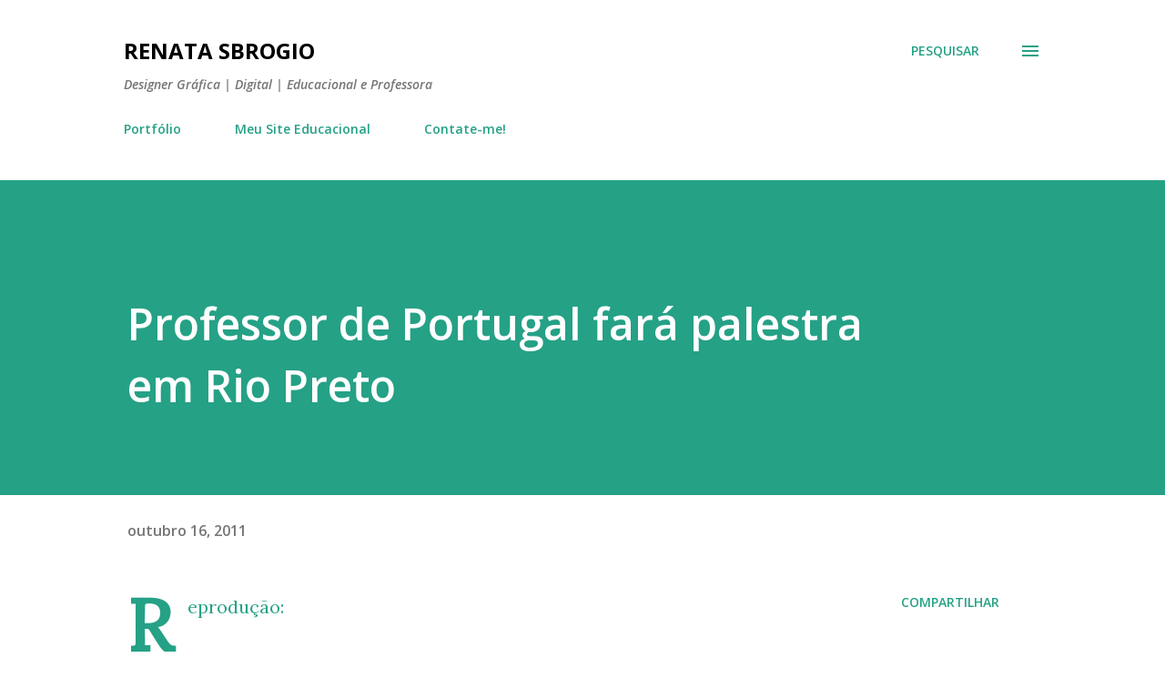

--- FILE ---
content_type: text/html; charset=utf-8
request_url: https://www.google.com/recaptcha/api2/aframe
body_size: 266
content:
<!DOCTYPE HTML><html><head><meta http-equiv="content-type" content="text/html; charset=UTF-8"></head><body><script nonce="pQKi9ZyTu0mEEuCHG1dblw">/** Anti-fraud and anti-abuse applications only. See google.com/recaptcha */ try{var clients={'sodar':'https://pagead2.googlesyndication.com/pagead/sodar?'};window.addEventListener("message",function(a){try{if(a.source===window.parent){var b=JSON.parse(a.data);var c=clients[b['id']];if(c){var d=document.createElement('img');d.src=c+b['params']+'&rc='+(localStorage.getItem("rc::a")?sessionStorage.getItem("rc::b"):"");window.document.body.appendChild(d);sessionStorage.setItem("rc::e",parseInt(sessionStorage.getItem("rc::e")||0)+1);localStorage.setItem("rc::h",'1769015275013');}}}catch(b){}});window.parent.postMessage("_grecaptcha_ready", "*");}catch(b){}</script></body></html>

--- FILE ---
content_type: text/plain
request_url: https://www.google-analytics.com/j/collect?v=1&_v=j102&a=322259838&t=pageview&_s=1&dl=http%3A%2F%2Fwww.renatasbrogio.pro.br%2F2011%2F10%2Fprofessor-de-portugal-fara-palestra-em.html&ul=en-us%40posix&dt=Professor%20de%20Portugal%20far%C3%A1%20palestra%20em%20Rio%20Preto&sr=1280x720&vp=1280x720&_u=IEBAAEABAAAAACAAI~&jid=1363289807&gjid=1236653335&cid=7005077.1769015274&tid=UA-53431357-1&_gid=766352812.1769015274&_r=1&_slc=1&z=547773070
body_size: -452
content:
2,cG-50TQ6G9T45